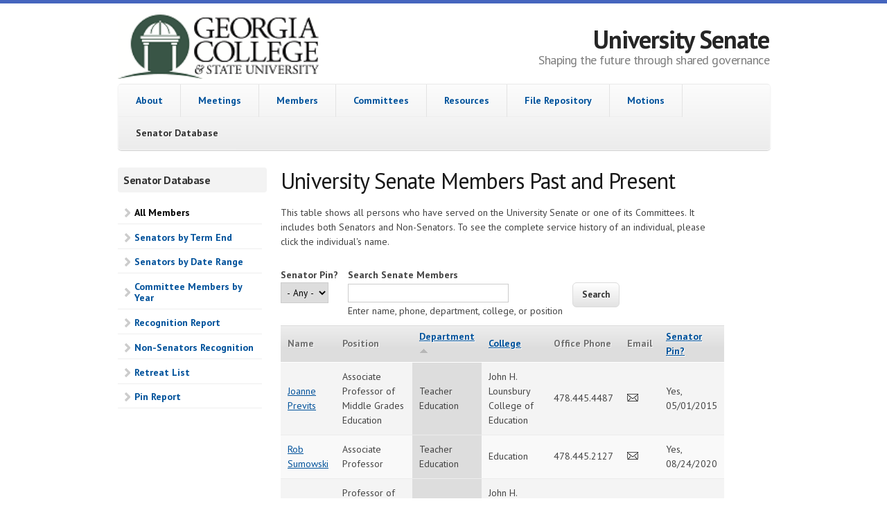

--- FILE ---
content_type: text/html; charset=utf-8
request_url: https://senate.gcsu.edu/senate-members/database/table-directory?senator_pin=All&combine=&page=61&order=field_department&sort=asc
body_size: 31915
content:
<!DOCTYPE html PUBLIC "-//W3C//DTD XHTML+RDFa 1.0//EN"
  "http://www.w3.org/MarkUp/DTD/xhtml-rdfa-1.dtd">
<html xmlns="http://www.w3.org/1999/xhtml" xml:lang="en" version="XHTML+RDFa 1.0" dir="ltr"
  xmlns:content="http://purl.org/rss/1.0/modules/content/"
  xmlns:dc="http://purl.org/dc/terms/"
  xmlns:foaf="http://xmlns.com/foaf/0.1/"
  xmlns:og="http://ogp.me/ns#"
  xmlns:rdfs="http://www.w3.org/2000/01/rdf-schema#"
  xmlns:sioc="http://rdfs.org/sioc/ns#"
  xmlns:sioct="http://rdfs.org/sioc/types#"
  xmlns:skos="http://www.w3.org/2004/02/skos/core#"
  xmlns:xsd="http://www.w3.org/2001/XMLSchema#">

<head profile="http://www.w3.org/1999/xhtml/vocab">
  <meta charset="utf-8" />
<meta name="Generator" content="Drupal 7 (http://drupal.org)" />
<meta name="MobileOptimized" content="width" />
<meta name="HandheldFriendly" content="true" />
<meta name="viewport" content="width=device-width, initial-scale=1" />
<link rel="shortcut icon" href="https://senate.gcsu.edu/sites/default/files/bobcat_favicon_1_0.ico" type="image/vnd.microsoft.icon" />
  <title>University Senate Members Past and Present | University Senate</title>
  <style type="text/css" media="all">
@import url("https://senate.gcsu.edu/modules/system/system.base.css?rtgnji");
@import url("https://senate.gcsu.edu/modules/system/system.menus.css?rtgnji");
@import url("https://senate.gcsu.edu/modules/system/system.messages.css?rtgnji");
@import url("https://senate.gcsu.edu/modules/system/system.theme.css?rtgnji");
</style>
<style type="text/css" media="all">
@import url("https://senate.gcsu.edu/sites/all/modules/custom/current_senate_members/stylesheets/current_senate_members.css?rtgnji");
@import url("https://senate.gcsu.edu/modules/field/theme/field.css?rtgnji");
@import url("https://senate.gcsu.edu/sites/all/modules/custom/motions/stylesheets/motionGeneralInfo.css?rtgnji");
@import url("https://senate.gcsu.edu/modules/node/node.css?rtgnji");
@import url("https://senate.gcsu.edu/modules/user/user.css?rtgnji");
@import url("https://senate.gcsu.edu/sites/all/modules/views/css/views.css?rtgnji");
@import url("https://senate.gcsu.edu/sites/all/modules/ckeditor/css/ckeditor.css?rtgnji");
</style>
<style type="text/css" media="all">
@import url("https://senate.gcsu.edu/sites/all/modules/ctools/css/ctools.css?rtgnji");
</style>
<style type="text/css" media="all">
@import url("https://senate.gcsu.edu/sites/all/themes/skeletontheme/css/skeleton.css?rtgnji");
@import url("https://senate.gcsu.edu/sites/all/themes/skeletontheme/css/style.css?rtgnji");
@import url("https://senate.gcsu.edu/sites/all/themes/skeletontheme/css/buttons.css?rtgnji");
@import url("https://senate.gcsu.edu/sites/all/themes/skeletontheme/css/layout.css?rtgnji");
@import url("https://senate.gcsu.edu/sites/all/themes/skeletontheme/color/colors.css?rtgnji");
</style>
  <script type="text/javascript" src="https://senate.gcsu.edu/misc/jquery.js?v=1.4.4"></script>
<script type="text/javascript" src="https://senate.gcsu.edu/misc/jquery-extend-3.4.0.js?v=1.4.4"></script>
<script type="text/javascript" src="https://senate.gcsu.edu/misc/jquery-html-prefilter-3.5.0-backport.js?v=1.4.4"></script>
<script type="text/javascript" src="https://senate.gcsu.edu/misc/jquery.once.js?v=1.2"></script>
<script type="text/javascript" src="https://senate.gcsu.edu/misc/drupal.js?rtgnji"></script>
<script type="text/javascript" src="https://senate.gcsu.edu/sites/all/themes/skeletontheme/js/jquery.mobilemenu.js?rtgnji"></script>
<script type="text/javascript">
<!--//--><![CDATA[//><!--
jQuery(document).ready(function($) { 
	
	$("#navigation .content > ul").mobileMenu({
		prependTo: "#navigation",
		combine: false,
        switchWidth: 760,
        topOptionText: Drupal.settings.skeletontheme['topoptiontext']
	});
	
	});
//--><!]]>
</script>
<script type="text/javascript" src="https://senate.gcsu.edu/sites/all/modules/google_analytics/googleanalytics.js?rtgnji"></script>
<script type="text/javascript">
<!--//--><![CDATA[//><!--
(function(i,s,o,g,r,a,m){i["GoogleAnalyticsObject"]=r;i[r]=i[r]||function(){(i[r].q=i[r].q||[]).push(arguments)},i[r].l=1*new Date();a=s.createElement(o),m=s.getElementsByTagName(o)[0];a.async=1;a.src=g;m.parentNode.insertBefore(a,m)})(window,document,"script","https://www.google-analytics.com/analytics.js","ga");ga("create", "UA-98748258-1", {"cookieDomain":"auto"});ga("set", "anonymizeIp", true);ga("send", "pageview");
//--><!]]>
</script>
<script type="text/javascript">
<!--//--><![CDATA[//><!--
jQuery.extend(Drupal.settings, {"basePath":"\/","pathPrefix":"","setHasJsCookie":0,"skeletontheme":{"topoptiontext":"Select a page"},"ajaxPageState":{"theme":"skeletontheme","theme_token":"cnP-JB6f1Dr1BQQG8t-H_tv82Fh22AcMBx2f8xlZNLo","js":{"misc\/jquery.js":1,"misc\/jquery-extend-3.4.0.js":1,"misc\/jquery-html-prefilter-3.5.0-backport.js":1,"misc\/jquery.once.js":1,"misc\/drupal.js":1,"sites\/all\/themes\/skeletontheme\/js\/jquery.mobilemenu.js":1,"0":1,"sites\/all\/modules\/google_analytics\/googleanalytics.js":1,"1":1},"css":{"modules\/system\/system.base.css":1,"modules\/system\/system.menus.css":1,"modules\/system\/system.messages.css":1,"modules\/system\/system.theme.css":1,"sites\/all\/modules\/custom\/current_senate_members\/stylesheets\/current_senate_members.css":1,"modules\/field\/theme\/field.css":1,"sites\/all\/modules\/custom\/motions\/stylesheets\/motionGeneralInfo.css":1,"modules\/node\/node.css":1,"modules\/user\/user.css":1,"sites\/all\/modules\/views\/css\/views.css":1,"sites\/all\/modules\/ckeditor\/css\/ckeditor.css":1,"sites\/all\/modules\/ctools\/css\/ctools.css":1,"sites\/all\/themes\/skeletontheme\/css\/skeleton.css":1,"sites\/all\/themes\/skeletontheme\/css\/style.css":1,"sites\/all\/themes\/skeletontheme\/css\/buttons.css":1,"sites\/all\/themes\/skeletontheme\/css\/layout.css":1,"sites\/all\/themes\/skeletontheme\/color\/colors.css":1}},"urlIsAjaxTrusted":{"\/senate-members\/database\/table-directory":true},"googleanalytics":{"trackOutbound":1,"trackMailto":1,"trackDownload":1,"trackDownloadExtensions":"7z|aac|arc|arj|asf|asx|avi|bin|csv|doc(x|m)?|dot(x|m)?|exe|flv|gif|gz|gzip|hqx|jar|jpe?g|js|mp(2|3|4|e?g)|mov(ie)?|msi|msp|pdf|phps|png|ppt(x|m)?|pot(x|m)?|pps(x|m)?|ppam|sld(x|m)?|thmx|qtm?|ra(m|r)?|sea|sit|tar|tgz|torrent|txt|wav|wma|wmv|wpd|xls(x|m|b)?|xlt(x|m)|xlam|xml|z|zip"}});
//--><!]]>
</script>
</head>
<body class="html not-front not-logged-in one-sidebar sidebar-first page-senate-members page-senate-members-database page-senate-members-database-table-directory" >
  <div id="skip-link">
    <a href="#main-content" class="element-invisible element-focusable">Skip to main content</a>
  </div>
    <div id="wrap">
    <div class="container">
        
                <!-- #header-top -->
        <div id="header-top" class="sixteen columns clearfix">
            
                            
                          <div class="region region-header-top-right">
    <div id="block-block-5" class="block block-block">

    
  <div class="content">
    <div style="float:right; text-align: right;">
</div>  </div>
</div>
  </div>
            
                        
        </div><!-- /#header-top -->
                
        <div class="clear"></div>
        
        <!-- #header -->
                <div id="header" class="sixteen columns clearfix">   
                
            <div class="inner">
    
                                  <a href="/" title="Home" rel="home" id="logo">
                    <img src="/sites/all/themes/skeletontheme/images/logo_gcsu_new_160.png" alt="Home" />
                  </a>
                                
                                <div id="name-and-slogan">
                
                                        <div id="site-name">
                    <a href="/" title="Home" rel="home">University Senate</a>
                    </div>
                                        
                                        <div id="site-slogan">
                    Shaping the future through shared governance                    </div>
                                    
                </div>
                            </div>
        </div><!-- /#header -->
        
                
        <div class="clear"></div>
        
        <!-- #navigation -->
        <div id="navigation" class="sixteen columns clearfix">
        
            <div class="menu-header">
                              <div class="region region-header">
    <div id="block-system-main-menu" class="block block-system front-main-menu block-menu">

    
  <div class="content">
    <ul class="menu"><li class="first leaf"><a href="/" title="">About</a></li>
<li class="leaf"><a href="/us/meeting-info/university-senate-attendance-procedure" title="">Meetings</a></li>
<li class="leaf"><a href="/senate-members/current" title="View current Senate Members">Members</a></li>
<li class="leaf"><a href="/committees" title="View University Senate Committee Pages">Committees</a></li>
<li class="leaf"><a href="/resources">Resources</a></li>
<li class="leaf"><a href="/repository" title="View the University Senate file repository">File Repository</a></li>
<li class="leaf"><a href="/motions" title="View the University Senate motions database">Motions</a></li>
<li class="last leaf active-trail"><a href="/senate-members/database/table-directory" title="View historical senate membership data" class="active-trail active">Senator Database</a></li>
</ul>  </div>
</div>
  </div>
                            </div>
            
        </div><!-- /#navigation -->
        
                <!-- #sidebar-first -->
        <div id="sidebar-first" class="four columns">
              <div class="region region-sidebar-first">
    <div id="block-menu-menu-senator-database" class="block block-menu">

    <h2>Senator Database</h2>
  
  <div class="content">
    <ul class="menu"><li class="first leaf active-trail"><a href="/senate-members/database/table-directory" title="View a listing of all persons who have served on the University Senate" class="active-trail active">All Members</a></li>
<li class="leaf"><a href="/senate-members/database/senators-by-term-end" title="View all senators by a specified term end year">Senators by Term End</a></li>
<li class="leaf"><a href="/senate-members/database/senators-by-date-range" title="View all senators by a specified year">Senators by Date Range</a></li>
<li class="leaf"><a href="/senate-members/database/committees-by-year" title="View all committee members for a specified year">Committee Members by Year</a></li>
<li class="leaf"><a href="/senate-members/database/recognition-report" title="View yearly recognition reports">Recognition Report</a></li>
<li class="leaf"><a href="/senate-members/database/non-senators-recognition-report" title="">Non-Senators Recognition</a></li>
<li class="leaf"><a href="/senate-members/database/retreat-list" title="View the retreat list for a specified year">Retreat List</a></li>
<li class="last leaf"><a href="/senate-members/database/pin-report" title="View pin status for current members">Pin Report</a></li>
</ul>  </div>
</div>
  </div>
        </div><!-- /#sidebar-first -->
                
                <div id="content" class="eleven columns">
		        
             <!--   commented out by Kelly to remove breadcrumbs    
                            <div id="breadcrumb"><h2 class="element-invisible">You are here</h2><div class="breadcrumb"><a href="/">Home</a><span class="sep">»</span>University Senate Members Past and Present</div></div>
                 -->       
            <div id="main">
            
                                
                                
                                <h1 class="title" id="page-title">
                  University Senate Members Past and Present                </h1>
                                
                                
                                <div class="tabs">
                                  </div>
                                
                                
                                
                  <div class="region region-content">
    <div id="block-system-main" class="block block-system">

    
  <div class="content">
    <div class="view view-senators view-id-senators view-display-id-page view-dom-id-afcd0989bbaa6c5ce1af166f986bd14f">
            <div class="view-header">
      <p>This table shows all persons who have served on the University Senate or one of its Committees. It includes both Senators and Non-Senators. To see the complete service history of an individual, please click the individual's name.</p>
    </div>
  
      <div class="view-filters">
      <form action="/senate-members/database/table-directory" method="get" id="views-exposed-form-senators-page" accept-charset="UTF-8"><div><div class="views-exposed-form">
  <div class="views-exposed-widgets clearfix">
          <div id="edit-senator-pin-wrapper" class="views-exposed-widget views-widget-filter-field_senator_pin_value">
                  <label for="edit-senator-pin">
            Senator Pin?          </label>
                        <div class="views-widget">
          <div class="form-item form-type-select form-item-senator-pin">
 <select id="edit-senator-pin" name="senator_pin" class="form-select"><option value="All" selected="selected">- Any -</option><option value="0">No</option><option value="1">Yes</option></select>
</div>
        </div>
              </div>
          <div id="edit-combine-wrapper" class="views-exposed-widget views-widget-filter-combine">
                  <label for="edit-combine">
            Search Senate Members          </label>
                        <div class="views-widget">
          <div class="form-item form-type-textfield form-item-combine">
 <input type="text" id="edit-combine" name="combine" value="" size="30" maxlength="128" class="form-text" />
</div>
        </div>
                  <div class="description">
            Enter name, phone, department, college, or position          </div>
              </div>
                    <div class="views-exposed-widget views-submit-button">
      <input type="submit" id="edit-submit-senators" value="Search" class="form-submit" />    </div>
      </div>
</div>
</div></form>    </div>
  
  
      <div class="view-content">
      <table  class="views-table cols-7">
         <thead>
      <tr>
                  <th  class="views-field views-field-title" scope="col">
            Name          </th>
                  <th  class="views-field views-field-field-position" scope="col">
            Position          </th>
                  <th  class="views-field views-field-field-department active" scope="col">
            <a href="/senate-members/database/table-directory?senator_pin=All&amp;combine=&amp;page=61&amp;order=field_department&amp;sort=desc" title="sort by Department" class="active">Department<img typeof="foaf:Image" src="https://senate.gcsu.edu/misc/arrow-desc.png" width="13" height="13" alt="sort descending" title="sort descending" /></a>          </th>
                  <th  class="views-field views-field-field-college" scope="col">
            <a href="/senate-members/database/table-directory?senator_pin=All&amp;combine=&amp;page=61&amp;order=field_college&amp;sort=asc" title="sort by College" class="active">College</a>          </th>
                  <th  class="views-field views-field-field-office-phone" scope="col">
            Office Phone          </th>
                  <th  class="views-field views-field-field-email" scope="col">
            Email          </th>
                  <th  class="views-field views-field-field-date-pin-received" scope="col">
            <a href="/senate-members/database/table-directory?senator_pin=All&amp;combine=&amp;page=61&amp;order=field_date_pin_received&amp;sort=asc" title="sort by Senator Pin?" class="active">Senator Pin?</a>          </th>
              </tr>
    </thead>
    <tbody>
          <tr  class="odd views-row-first">
                  <td  class="views-field views-field-title">
            <a href="/person/joanne-previts">Joanne Previts</a>          </td>
                  <td  class="views-field views-field-field-position">
            Associate Professor of Middle Grades Education          </td>
                  <td  class="views-field views-field-field-department active">
            Teacher Education          </td>
                  <td  class="views-field views-field-field-college">
            John H. Lounsbury College of Education          </td>
                  <td  class="views-field views-field-field-office-phone">
            478.445.4487          </td>
                  <td  class="views-field views-field-field-email">
            <a href="mailto:joanne.previts@gcsu.edu" title="Email Joanne Previts"><img src="/sites/default/files/senate-graphics/email-icon.png" height="11" width="16"></a>          </td>
                  <td  class="views-field views-field-field-date-pin-received">
            Yes, <span class="date-display-single" property="dc:date" datatype="xsd:dateTime" content="2015-05-01T00:00:00-04:00">05/01/2015</span>          </td>
              </tr>
          <tr  class="even">
                  <td  class="views-field views-field-title">
            <a href="/person/rob-sumowski">Rob Sumowski</a>          </td>
                  <td  class="views-field views-field-field-position">
            Associate Professor          </td>
                  <td  class="views-field views-field-field-department active">
            Teacher Education          </td>
                  <td  class="views-field views-field-field-college">
            Education          </td>
                  <td  class="views-field views-field-field-office-phone">
            478.445.2127          </td>
                  <td  class="views-field views-field-field-email">
            <a href="mailto:robert.sumowski@gcsu.edu" title="Email Rob Sumowski"><img src="/sites/default/files/senate-graphics/email-icon.png" height="11" width="16"></a>          </td>
                  <td  class="views-field views-field-field-date-pin-received">
            Yes, <span class="date-display-single" property="dc:date" datatype="xsd:dateTime" content="2020-08-24T00:00:00-04:00">08/24/2020</span>          </td>
              </tr>
          <tr  class="odd">
                  <td  class="views-field views-field-title">
            <a href="/person/lyndall-muschell">Lyndall Muschell</a>          </td>
                  <td  class="views-field views-field-field-position">
            Professor of Early Childhood Education          </td>
                  <td  class="views-field views-field-field-department active">
            Teacher Education          </td>
                  <td  class="views-field views-field-field-college">
            John H. Lounsbury College of Education          </td>
                  <td  class="views-field views-field-field-office-phone">
            478.445.1909          </td>
                  <td  class="views-field views-field-field-email">
            <a href="mailto:lyndall.muschell@gcsu.edu" title="Email Lyndall Muschell"><img src="/sites/default/files/senate-graphics/email-icon.png" height="11" width="16"></a>          </td>
                  <td  class="views-field views-field-field-date-pin-received">
            Yes, <span class="date-display-single" property="dc:date" datatype="xsd:dateTime" content="2009-04-24T00:00:00-04:00">04/24/2009</span>          </td>
              </tr>
          <tr  class="even">
                  <td  class="views-field views-field-title">
            <a href="/person/christine-zuger">Christine Zuger</a>          </td>
                  <td  class="views-field views-field-field-position">
            Associate Director for Technical Services, Associate Professor of Library Science          </td>
                  <td  class="views-field views-field-field-department active">
            Technical Services          </td>
                  <td  class="views-field views-field-field-college">
            Russell Library          </td>
                  <td  class="views-field views-field-field-office-phone">
            478.445.0983          </td>
                  <td  class="views-field views-field-field-email">
            <a href="mailto:christine.zuger@gcsu.edu" title="Email Christine Zuger"><img src="/sites/default/files/senate-graphics/email-icon.png" height="11" width="16"></a>          </td>
                  <td  class="views-field views-field-field-date-pin-received">
            Yes, <span class="date-display-single" property="dc:date" datatype="xsd:dateTime" content="2005-08-24T00:00:00-04:00">08/24/2005</span>          </td>
              </tr>
          <tr  class="odd">
                  <td  class="views-field views-field-title">
            <a href="/person/toi-franks">Toi Franks</a>          </td>
                  <td  class="views-field views-field-field-position">
            Coordinator of Office Services          </td>
                  <td  class="views-field views-field-field-department active">
            Technology Solutions          </td>
                  <td  class="views-field views-field-field-college">
            Office of Division of Information Technology          </td>
                  <td  class="views-field views-field-field-office-phone">
            478.445.6897          </td>
                  <td  class="views-field views-field-field-email">
            <a href="mailto:toi.franks@gcsu.edu" title="Email Toi Franks"><img src="/sites/default/files/senate-graphics/email-icon.png" height="11" width="16"></a>          </td>
                  <td  class="views-field views-field-field-date-pin-received">
            Yes, <span class="date-display-single" property="dc:date" datatype="xsd:dateTime" content="2012-09-21T00:00:00-04:00">09/21/2012</span>          </td>
              </tr>
          <tr  class="even">
                  <td  class="views-field views-field-title">
            <a href="/person/jim-wolfgang">Jim Wolfgang</a>          </td>
                  <td  class="views-field views-field-field-position">
            Chief Information Officer          </td>
                  <td  class="views-field views-field-field-department active">
            Technology Solutions          </td>
                  <td  class="views-field views-field-field-college">
            Technology Solutions          </td>
                  <td  class="views-field views-field-field-office-phone">
            478.445.1196          </td>
                  <td  class="views-field views-field-field-email">
            <a href="mailto:jim.wolfgang@gcsu.edu" title="Email Jim Wolfgang"><img src="/sites/default/files/senate-graphics/email-icon.png" height="11" width="16"></a>          </td>
                  <td  class="views-field views-field-field-date-pin-received">
                      </td>
              </tr>
          <tr  class="odd">
                  <td  class="views-field views-field-title">
            <a href="/person/kristi-papallier">Kristi Papallier</a>          </td>
                  <td  class="views-field views-field-field-position">
            Assistant Professor of Acting and Directing          </td>
                  <td  class="views-field views-field-field-department active">
            Theatre          </td>
                  <td  class="views-field views-field-field-college">
            College of Arts and Sciences          </td>
                  <td  class="views-field views-field-field-office-phone">
            478.445.2404          </td>
                  <td  class="views-field views-field-field-email">
            <a href="mailto:ivakristi.papailler@gcsu.edu" title="Email Kristi Papallier"><img src="/sites/default/files/senate-graphics/email-icon.png" height="11" width="16"></a>          </td>
                  <td  class="views-field views-field-field-date-pin-received">
                      </td>
              </tr>
          <tr  class="even">
                  <td  class="views-field views-field-title">
            <a href="/person/karen-berman">Karen Berman</a>          </td>
                  <td  class="views-field views-field-field-position">
            Department Chair, Artistic Advisor of Theatre Programs          </td>
                  <td  class="views-field views-field-field-department active">
            Theatre          </td>
                  <td  class="views-field views-field-field-college">
            College of Arts &amp; Sciences          </td>
                  <td  class="views-field views-field-field-office-phone">
            478.445.1980          </td>
                  <td  class="views-field views-field-field-email">
            <a href="mailto:karen.berman@gcsu.edu" title="Email Karen Berman"><img src="/sites/default/files/senate-graphics/email-icon.png" height="11" width="16"></a>          </td>
                  <td  class="views-field views-field-field-date-pin-received">
                      </td>
              </tr>
          <tr  class="odd">
                  <td  class="views-field views-field-title">
            <a href="/person/phillip-male">Phillip Male</a>          </td>
                  <td  class="views-field views-field-field-position">
            Assistant Professor of Scenic Design          </td>
                  <td  class="views-field views-field-field-department active">
            Theatre &amp; Dance          </td>
                  <td  class="views-field views-field-field-college">
            Arts &amp; Sciences          </td>
                  <td  class="views-field views-field-field-office-phone">
            478-445-3209          </td>
                  <td  class="views-field views-field-field-email">
            <a href="mailto:phillip.male@gcsu.edu" title="Email Phillip Male"><img src="/sites/default/files/senate-graphics/email-icon.png" height="11" width="16"></a>          </td>
                  <td  class="views-field views-field-field-date-pin-received">
                      </td>
              </tr>
          <tr  class="even views-row-last">
                  <td  class="views-field views-field-title">
            <a href="/person/amy-pinney">Amy Pinney</a>          </td>
                  <td  class="views-field views-field-field-position">
            Associate Professor of Theatre          </td>
                  <td  class="views-field views-field-field-department active">
            Theatre &amp; Dance          </td>
                  <td  class="views-field views-field-field-college">
            Arts &amp; Sciences          </td>
                  <td  class="views-field views-field-field-office-phone">
            478.445.7318          </td>
                  <td  class="views-field views-field-field-email">
            <a href="mailto:amy.pinney@gcsu.edu" title="Email Amy Pinney"><img src="/sites/default/files/senate-graphics/email-icon.png" height="11" width="16"></a>          </td>
                  <td  class="views-field views-field-field-date-pin-received">
            Yes, <span class="date-display-single" property="dc:date" datatype="xsd:dateTime" content="2009-08-31T00:00:00-04:00">08/31/2009</span>          </td>
              </tr>
      </tbody>
</table>
    </div>
  
      <h2 class="element-invisible">Pages</h2><div class="item-list"><ul class="pager"><li class="pager-first first"><a title="Go to first page" href="/senate-members/database/table-directory?senator_pin=All&amp;combine=&amp;order=field_department&amp;sort=asc">« first</a></li>
<li class="pager-previous"><a title="Go to previous page" href="/senate-members/database/table-directory?senator_pin=All&amp;combine=&amp;order=field_department&amp;sort=asc&amp;page=60">‹ previous</a></li>
<li class="pager-ellipsis">…</li>
<li class="pager-item"><a title="Go to page 57" href="/senate-members/database/table-directory?senator_pin=All&amp;combine=&amp;order=field_department&amp;sort=asc&amp;page=56">57</a></li>
<li class="pager-item"><a title="Go to page 58" href="/senate-members/database/table-directory?senator_pin=All&amp;combine=&amp;order=field_department&amp;sort=asc&amp;page=57">58</a></li>
<li class="pager-item"><a title="Go to page 59" href="/senate-members/database/table-directory?senator_pin=All&amp;combine=&amp;order=field_department&amp;sort=asc&amp;page=58">59</a></li>
<li class="pager-item"><a title="Go to page 60" href="/senate-members/database/table-directory?senator_pin=All&amp;combine=&amp;order=field_department&amp;sort=asc&amp;page=59">60</a></li>
<li class="pager-item"><a title="Go to page 61" href="/senate-members/database/table-directory?senator_pin=All&amp;combine=&amp;order=field_department&amp;sort=asc&amp;page=60">61</a></li>
<li class="pager-current">62</li>
<li class="pager-item"><a title="Go to page 63" href="/senate-members/database/table-directory?senator_pin=All&amp;combine=&amp;order=field_department&amp;sort=asc&amp;page=62">63</a></li>
<li class="pager-item"><a title="Go to page 64" href="/senate-members/database/table-directory?senator_pin=All&amp;combine=&amp;order=field_department&amp;sort=asc&amp;page=63">64</a></li>
<li class="pager-item"><a title="Go to page 65" href="/senate-members/database/table-directory?senator_pin=All&amp;combine=&amp;order=field_department&amp;sort=asc&amp;page=64">65</a></li>
<li class="pager-next"><a title="Go to next page" href="/senate-members/database/table-directory?senator_pin=All&amp;combine=&amp;order=field_department&amp;sort=asc&amp;page=62">next ›</a></li>
<li class="pager-last last"><a title="Go to last page" href="/senate-members/database/table-directory?senator_pin=All&amp;combine=&amp;order=field_department&amp;sort=asc&amp;page=64">last »</a></li>
</ul></div>  
  
  
  
      <div class="feed-icon">
      <a href="/senate-members/database/export/all-members?senator_pin=All&amp;combine=&amp;order=field_department&amp;sort=asc&amp;attach=page"><img typeof="foaf:Image" src="https://senate.gcsu.edu/sites/all/modules/views_data_export/images/csv.png" alt="CSV" title="CSV" /></a>    </div>
  
</div>  </div>
</div>
  </div>
                                
            </div>
        
        </div><!-- /#content -->
        
                
        <div class="clear"></div>
        
                
	</div>
        
	<div id="footer" >
        <div class="container">
        	<div class="sixteen columns clearfix">
        
                <div class="one_third">
                                </div>
                
                <div class="one_third">
                                </div>
                
                <div class="one_third last">
                                </div>
        
                <div class="clear"></div>
                
                  <div class="region region-footer">
    <div id="block-block-4" class="block block-block gcsu-logo-block">

    
  <div class="content">
    <p class="center"><img alt="GCSU Logo" src="/sites/all/themes/skeletontheme/images/logo_gcsu.png" style="height:66px; width:200px" /></p>
  </div>
</div>
  </div>
                
                <div class="clear"></div>
                
                <div id="credits">
                <p class="center" style="margin: 16px 0 0 0">Produced by <a href="https://frontpage.gcsu.edu/directory?combine=&amp;field_primary_department_value=Enterprise+Applications" target="_blank">Enterprise Applications</a> |&nbsp;<a href="https://gcsu.edu" target="_blank">Georgia&nbsp;College &amp; State University</a>, <a href="https://senate.gcsu.edu">University Senate</a> &copy; 2025 </p>
                
                
                </div>
        	</div>
        </div>
    </div>
    
</div> <!-- /#wrap -->
  </body>
</html>


--- FILE ---
content_type: text/css
request_url: https://senate.gcsu.edu/sites/all/modules/custom/current_senate_members/stylesheets/current_senate_members.css?rtgnji
body_size: 1130
content:
/*-- Member Picture Grid Views --*/
.picture-directory-grid-wrapper {
    text-align: center;
}

.view-display-id-current_nonvoting_block,
.view-display-id-current_officers_block,
.view-display-id-current_special_block,
.view-display-id-current_resignee_block,
.view-display-id-current_committee_officers_block,
.view-display-id-current_committee_nonsenators_block,
.view-display-id-current_committee_resignees_block {
    border-top:1px solid #d6d6d6;
}

.view-display-id-current_committee_nonsenators_block .view-content {
    margin-top: 10px;
}

.view-display-id-current_member_page .view-header {
    border-bottom:1px solid #d6d6d6;
    margin-bottom: 10px;
}

.view-display-id-current_resignee_block .view-header,
.view-display-id-current_committee_member_page .view-header {
    border-bottom:1px solid #d6d6d6;
    margin-bottom: 10px;
}

.current-member-grid-row,
.current-committee-member-grid-row {
    min-height: 240px;
}

.current-member-grid-title {

}

.current-member-grid-office-held,
.current-committee-member-grid-office-held {
    font-size:17px;
    line-height: 125%;
    margin-top: 5px;
}


--- FILE ---
content_type: text/css
request_url: https://senate.gcsu.edu/sites/all/modules/custom/motions/stylesheets/motionGeneralInfo.css?rtgnji
body_size: 599
content:
.view.view--motions-general-info-display {
  margin-bottom: 16px;
}

.view.view--motions-general-info-display .view-header h4 {
  border: 1px solid #ccc;
  border-bottom: 0 solid;
  border-radius: 4px 4px 0 0;
  background: #dbdbdb;
  color: #707070;
  text-shadow: white 1px 1px 0;
  font-size: 14px;
  padding: 5px 10px;
  margin-left: 2px;
  margin-right: 2px;
  margin-bottom: 0;
}

.view.view--motions-general-info-display .view-content {
  border: 1px solid #ccc;
  border-top: 0 solid;
  border-radius: 0 0 4px 4px;
  margin-left: 2px;
  margin-right: 2px;
  padding: 10px;
}



--- FILE ---
content_type: text/css
request_url: https://senate.gcsu.edu/sites/all/themes/skeletontheme/color/colors.css?rtgnji
body_size: 488
content:
body { color:#444444; }

a:link, a:visited,
#navigation ul li a, #navigation ul.sf-menu li a { color:#00529b; }

a:hover, a:active, a:focus { color:#000000; }

h1, h2, h3, h4, h5, h6 { color:#181818; }

#header #site-name a { color:#262626; }

#header #site-name a:hover { color: #3253ad; }

#header #site-slogan { color: #7d7d7d; }

body { border-color:#00529b; }

#wrap { border-color:#4565be; }

#footer { background-color:#ffffff; }

#footer { border-color:#d6d6d6; }



--- FILE ---
content_type: text/plain
request_url: https://www.google-analytics.com/j/collect?v=1&_v=j102&aip=1&a=492348431&t=pageview&_s=1&dl=https%3A%2F%2Fsenate.gcsu.edu%2Fsenate-members%2Fdatabase%2Ftable-directory%3Fsenator_pin%3DAll%26combine%3D%26page%3D61%26order%3Dfield_department%26sort%3Dasc&ul=en-us%40posix&dt=University%20Senate%20Members%20Past%20and%20Present%20%7C%20University%20Senate&sr=1280x720&vp=1280x720&_u=YEBAAEABAAAAACAAI~&jid=1501970504&gjid=594366927&cid=1921315149.1762355304&tid=UA-98748258-1&_gid=1749803419.1762355304&_r=1&_slc=1&z=738931839
body_size: -451
content:
2,cG-7YPTZXLSY8